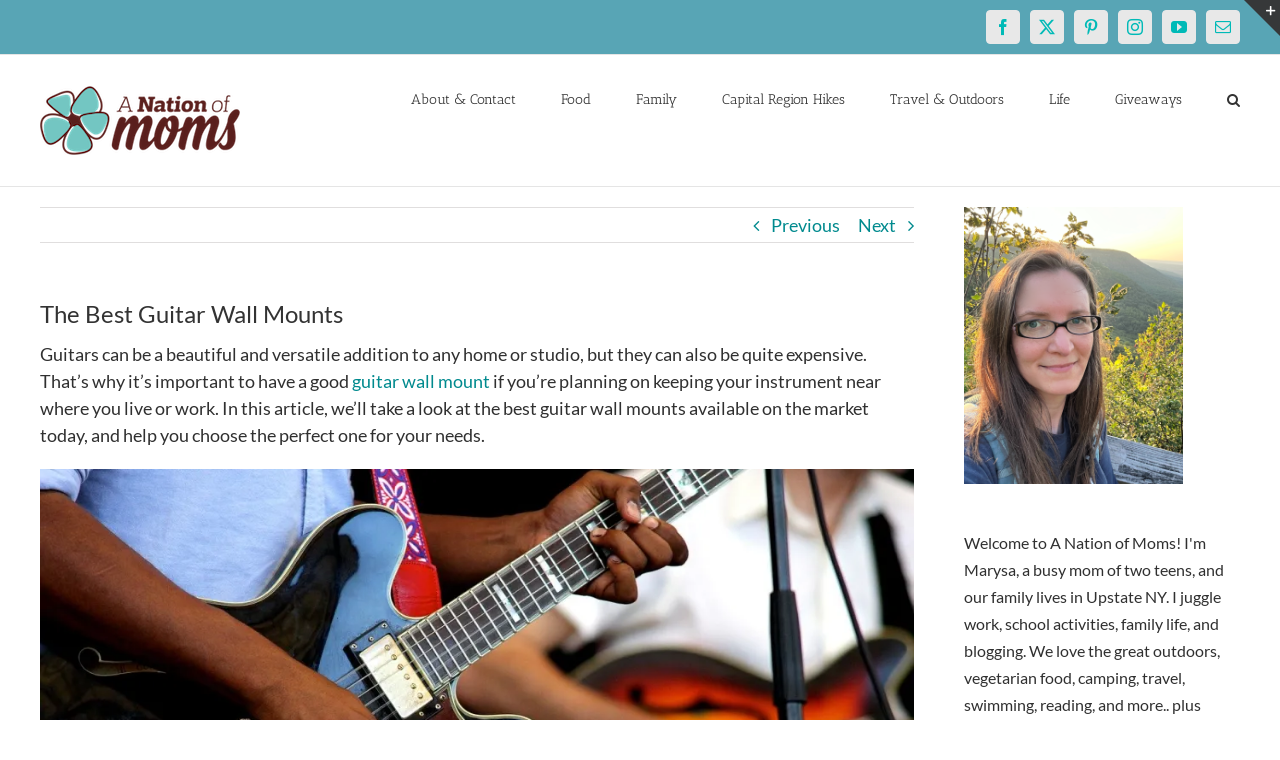

--- FILE ---
content_type: text/html; charset=utf-8
request_url: https://www.google.com/recaptcha/api2/aframe
body_size: 267
content:
<!DOCTYPE HTML><html><head><meta http-equiv="content-type" content="text/html; charset=UTF-8"></head><body><script nonce="WllMntp8JKxQ5GPTrWavRQ">/** Anti-fraud and anti-abuse applications only. See google.com/recaptcha */ try{var clients={'sodar':'https://pagead2.googlesyndication.com/pagead/sodar?'};window.addEventListener("message",function(a){try{if(a.source===window.parent){var b=JSON.parse(a.data);var c=clients[b['id']];if(c){var d=document.createElement('img');d.src=c+b['params']+'&rc='+(localStorage.getItem("rc::a")?sessionStorage.getItem("rc::b"):"");window.document.body.appendChild(d);sessionStorage.setItem("rc::e",parseInt(sessionStorage.getItem("rc::e")||0)+1);localStorage.setItem("rc::h",'1769178837472');}}}catch(b){}});window.parent.postMessage("_grecaptcha_ready", "*");}catch(b){}</script></body></html>